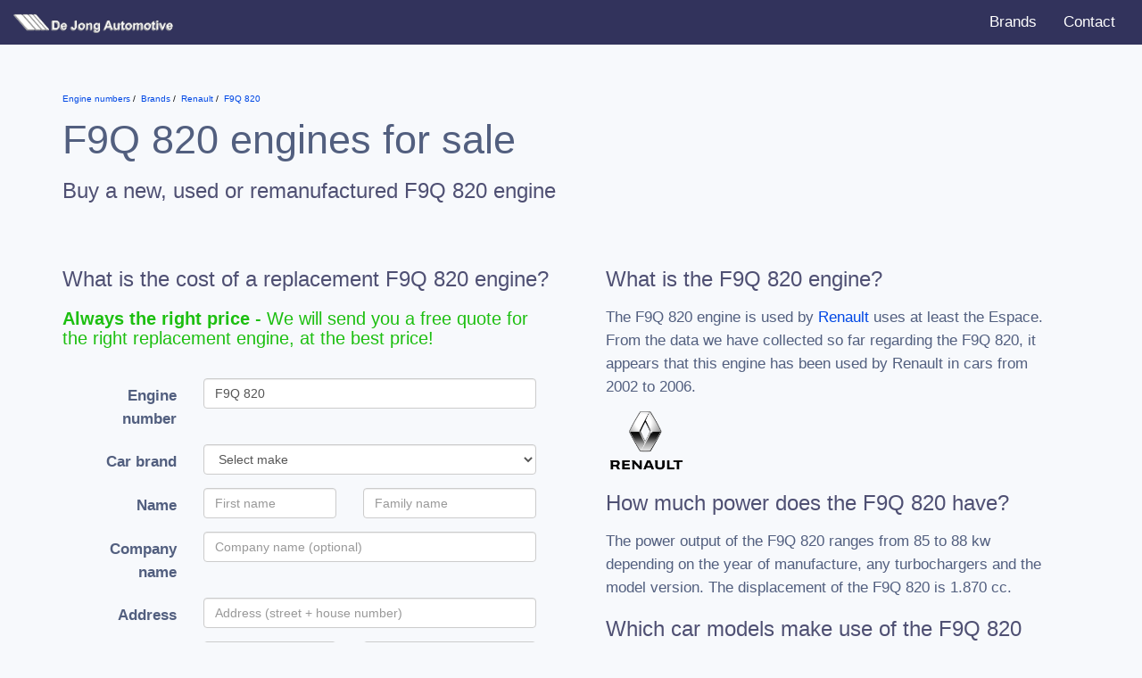

--- FILE ---
content_type: text/html; charset=UTF-8
request_url: https://www.enginenumbers.com/motorcode/f9q-820/
body_size: 8609
content:
<!DOCTYPE html>
<html lang="en">

<head>
<link rel="preconnect" href="//www.google-analytics.com">
<link rel="preconnect" href="//dashboard.webfarmer.nl">

<title>F9Q 820 engine for Renault (Espace)</title>

<link rel="preload stylesheet" href="/css/bootstrap2.min.css" as="style">

<link rel="preload stylesheet" href="/css/intlTelInput.min.css" as="style">
<link rel="preload stylesheet" href="/css/bootstrap-form.min.css" as="style">

<link rel="preload stylesheet" href="/css/style.css" as="style">

<meta charset="utf-8">
<meta http-equiv="X-UA-Compatible" content="IE=edge">
<meta http-equiv="content-language" content="en">

<meta name="viewport" content="width=device-width, initial-scale=1">
<meta name="msapplication-tap-highlight" content="no">

<meta name="description" content="Learn about the F9Q 820 dieselengine that was used by Renault from 2002 to 2006 in the Espace. Now for sale at De Jong Automotive in Europe.">

<link rel="apple-touch-icon" sizes="180x180" href="/apple-touch-icon.png">
<link rel="icon" type="image/png" sizes="32x32" href="/favicon-32x32.png">
<link rel="icon" type="image/png" sizes="16x16" href="/favicon-16x16.png">
<link rel="manifest" href="/site.webmanifest">
<link rel="mask-icon" href="/safari-pinned-tab.svg" color="#ce232e">
<meta name="msapplication-TileColor" content="#da532c">
<meta name="theme-color" content="#ffffff">

<meta name="msvalidate.01" content="BFB52120CFBFF0465D6FC9B613164DF9" />
<meta name="5a80c901d0f4263" content="89538de39bff778f1f36255c585d180f" />
<meta name="tradetracker-site-verification" content="28d7b2c901ae3b20ccdc597ca8f79549af0899b1" />

<script async src="https://pagead2.googlesyndication.com/pagead/js/adsbygoogle.js?client=ca-pub-3943113124708810" crossorigin="anonymous"></script>


<!-- Google Analytics -->
<script>
window.ga=window.ga||function(){(ga.q=ga.q||[]).push(arguments)};ga.l=+new Date;
ga('create', 'UA-52273-91', 'auto');
ga('send', 'pageview');
</script>
<script async src='https://www.google-analytics.com/analytics.js'></script>
<!-- End Google Analytics -->


<style>
html { font-family: sans-serif;} body { background-color: #f7f9fc; }
</style>
</head>

<body class="home">

<nav class="navbar navbar-default">
<div class="container-fluid">
<div class="navbar-header">
<button type="button" class="navbar-toggle collapsed" data-toggle="collapse" data-target="#bs-example-navbar-collapse-1" aria-expanded="false">
    <span class="icon-bar"></span>
    <span class="icon-bar"></span>
    <span class="icon-bar"></span>
  </button>
<a class="navbar-brand" href="/"><img src="/images/logo.png" width="213" height="22" alt="De Jong Motorcodes"></a>
</div>
<div class="collapse navbar-collapse" id="bs-example-navbar-collapse-1">
<ul class="nav navbar-nav navbar-right">
<li><a href="/merken/">Brands</a></li>
<li><a href="/contact/">Contact</a></li>
</ul>
</div>
</div>
</nav>


<div class="container">
<div class="row">
<div class="col-xs-12">
<ol class="breadcrumbs" itemscope itemtype="http://schema.org/BreadcrumbList">
<li itemprop="itemListElement" itemscope
itemtype="http://schema.org/ListItem">
  <a itemprop="item" href="/">
  <span itemprop="name">Engine numbers</span></a>
  <meta itemprop="position" content="0" />
</li>
<li itemprop="itemListElement" itemscope
itemtype="http://schema.org/ListItem">
  <a itemprop="item" href="/merken/">
  <span itemprop="name">Brands</span></a>
  <meta itemprop="position" content="1" />
</li>
<li itemprop="itemListElement" itemscope
itemtype="http://schema.org/ListItem">
  <a itemprop="item" href="/merk/renault/">
  <span itemprop="name">Renault</span></a>
  <meta itemprop="position" content="2" />
</li>
<li itemprop="itemListElement" itemscope
itemtype="http://schema.org/ListItem">
  <a itemprop="item" href="/motorcode/f9q-820/">
  <span itemprop="name">F9Q 820</span></a>
  <meta itemprop="position" content="3" />
</li>                
  </ol>        
<h1>F9Q 820 engines for sale</h1>
<h2>Buy a new, used or remanufactured F9Q 820 engine</h2>
</div>
</div>
    <div class="row">
        <div class="col-sm-6">
            <h2>What is the cost of a replacement F9Q 820 engine?</h2>
            <h3 class="green"><strong>Always the right price</strong> - We will send you a free quote for the right replacement engine, at the best price!</h3>
            <form action="/index.php?action=save&type=aanvraag" id="cardbform" class="form-horizontal" method="post">

                <input type="hidden" name="key" value="2">
                <input type="hidden" name="motorcodeslug" value="f9q-820">
                <input type="hidden" name="language" id="language" value="en">
                <input id="jscheck"type="hidden" name="jscheck" value="">
                <input id="manual-model"type="hidden" name="model" value="">
                <input id="manual-uitvoering"type="hidden" name="uitvoering" value="">
                <input id="manual-generatie" type="hidden" name="generatie" value="">
                <input id="manual-vermogen_pk" type="hidden" name="vermogen_pk" value="">
                <input id="manual-vermogen_kw" type="hidden" name="vermogen_kw" value="">
                <input id="manual-brandstof" type="hidden" name="brandstof" value="">
                <input id="manual-cilinderinhoud" type="hidden" name="cilinderinhoud" value="">
                <input id="manual-carrosserie" type="hidden" name="carrosserie" value="">
                <input type="hidden" name="formtoken" value="himefu">

                <div id="manual" class="padding">
 
                    <input type="hidden" name="onderdeel_id" value="2">
                    <input type="hidden" name="onderdeelslug" value="motor">
                    <input type="hidden" name="onderdeel" id="onderdeel" value="motor">
        
                    <div class="form-group">
                        <label for="motorcode" class="col-sm-3 control-label">Engine number</label>
                        <div class="col-sm-9">
                          <input name="motorcode" type="text" class="form-control" id="motorcode" placeholder="Engine number" value="F9Q 820">
                        </div>
                    </div>

                                            <div class="form-group">
                              <label for="versnellingen" class="col-sm-3 control-label">Car brand</label>
                              <div class="col-sm-9">
                                <select name="make" id="make" class="form-control">
                                    <option value="">Select make</option>
                                                                               <option value="3">Alfa Romeo</option>
                                                                            <option value="9">Audi</option>
                                                                            <option value="16">BMW</option>
                                                                            <option value="21">Cadillac</option>
                                                                            <option value="26">Chevrolet</option>
                                                                            <option value="27">Chrysler</option>
                                                                            <option value="28">Citroën</option>
                                                                            <option value="31">Dacia</option>
                                                                            <option value="33">Daewoo</option>
                                                                            <option value="35">Daihatsu</option>
                                                                            <option value="41">Dodge</option>
                                                                            <option value="47">Fiat</option>
                                                                            <option value="48">Ford</option>
                                                                            <option value="52">GMC</option>
                                                                            <option value="56">Honda</option>
                                                                            <option value="58">Hyundai</option>
                                                                            <option value="64">Isuzu</option>
                                                                            <option value="67">Jaguar</option>
                                                                            <option value="68">Jeep</option>
                                                                            <option value="70">Kia</option>
                                                                            <option value="73">Lancia</option>
                                                                            <option value="74">Land Rover</option>
                                                                            <option value="76">Lexus</option>
                                                                            <option value="85">Mazda</option>
                                                                            <option value="88">Mercedes-Benz</option>
                                                                            <option value="94">Mini</option>
                                                                            <option value="95">Mitsubishi</option>
                                                                            <option value="99">Nissan</option>
                                                                            <option value="102">Opel</option>
                                                                            <option value="107">Peugeot</option>
                                                                            <option value="110">Porsche</option>
                                                                            <option value="117">Renault</option>
                                                                            <option value="120">Rover</option>
                                                                            <option value="121">Saab</option>
                                                                            <option value="126">Seat</option>
                                                                            <option value="127">Skoda</option>
                                                                            <option value="128">Smart</option>
                                                                            <option value="131">SsangYong</option>
                                                                            <option value="132">Subaru</option>
                                                                            <option value="133">Suzuki</option>
                                                                            <option value="187">Tesla</option>
                                                                            <option value="140">Toyota</option>
                                                                            <option value="147">Volkswagen</option>
                                                                            <option value="148">Volvo</option>
                                                                    </select>
                            </div>
                        </div>
                        <div class="form-group hidden" id="row-model">
                            <label for="model" class="col-sm-3 control-label">Model</label>
                            <div class="col-sm-9">
                                <select required name="model_id" id="model" class="form-control">
                                    <option selected="selected" value=""></option>
                                </select>
                            </div>
                        </div>
                                                                <div class="form-group hidden" id="row-year">
                            <label for="year" class="col-sm-3 control-label">Model year</label>
                            <div class="col-sm-9">
                                <select required name="bouwjaar" id="year" class="form-control">
                                    <option selected="selected" value=""></option>
                                </select>
                            </div>
                        </div>
                        <div class="form-group hidden" id="row-body">
                            <label for="body" class="col-sm-3 control-label">Body</label>
                            <div class="col-sm-9">
                                <select required name="carrosserie_id" id="body" class="form-control">
                                    <option selected="selected" value=""></option>
                                </select>
                            </div>
                        </div>
                        <div class="form-group hidden" id="row-generation">
                            <label for="generation" class="col-sm-3 control-label">Generation</label>
                            <div class="col-sm-9">
                                <select required name="generation_id" id="generation" class="form-control">
                                    <option selected="selected" value=""></option>
                                </select>
                            </div>
                        </div>
                                        <div class="form-group hidden" id="row-trim">
                        <label for="trim" class="col-sm-3 control-label">Trim</label>
                        <div class="col-sm-9">
                            <select required name="trim_id" id="trim" class="form-control">
                                <option selected="selected" value=""></option>
                            </select>
                        </div>
                    </div>
                    <div class="form-group hidden" id="row-gears">
                        <label for="versnellingen" class="col-sm-3 control-label">Gearbox</label>
                        <div class="col-sm-9">
                            <select required name="versnellingen" class="form-control" id="versnellingen">
                                <option value="">Select gears</option>
                                <option value="4 versnellingen">4 gears</option>
                                <option value="5 versnellingen">5 gears</option>
                                <option value="6 versnellingen">6 gears</option>
                                <option value="automaat">Automatic</option>
                            </select>
                        </div>
                    </div>
                    <div class="form-group">
                        <label for="voornaam" class="col-sm-3 control-label">Name</label>
                        <div class="col-sm-4">
                          <input required name="voornaam" type="text" class="form-control" id="voornaam" placeholder="First name" autocomplete="given-name">
                        </div>
                        <div class="col-sm-5">
                          <input required name="achternaam" type="text" class="form-control" id="achternaam" placeholder="Family name" autocomplete="family-name">
                        </div>
                    </div>
                    <div class="form-group">
                        <label for="bedrijfsnaam" class="col-sm-3 control-label">Company name</label>
                        <div class="col-sm-9">
                          <input name="bedrijfsnaam" type="text" class="form-control" id="bedrijfsnaam" placeholder="Company name (optional)" autocomplete="organization">
                        </div>
                    </div>
                    <div class="form-group adresregel">
                        <label for="straat" class="col-sm-3 control-label">Address</label>
                        <div class="col-sm-9 col-xs-12">
                          <input required name="straat" type="text" class="form-control" id="straat" placeholder="Address (street + house number)" autocomplete="address-line1">
                        </div>
                    </div>
                    <div class="form-group postcoderegel">
                        <label for="postcode" class="col-sm-3 control-label hidden-xs"></label>
                        <div class="col-sm-4 col-xs-12">
                          <input required name="postcode" type="text" class="form-control" id="postcode" placeholder="Zipcode" autocomplete="postal-code">
                        </div>
                        <div class="col-sm-5 col-xs-12">
                          <input required name="plaats" type="text" class="form-control" id="plaats" placeholder="City" autocomplete="address-level2">
                        </div>
                    </div>
                    <div class="form-group">
                        <label class="col-sm-3 control-label">Country</label>
                        <div class="col-sm-9">
                            <select id="country" name="country" class="form-control" autocomplete="country">
                                                                    <option value="af">Afghanistan</option>
                                                                    <option value="al">Albania</option>
                                                                    <option value="dz">Algeria</option>
                                                                    <option value="ad">Andorra</option>
                                                                    <option value="ao">Angola</option>
                                                                    <option value="ag">Antigua and Barbuda</option>
                                                                    <option value="ar">Argentina</option>
                                                                    <option value="am">Armenia</option>
                                                                    <option value="au">Australia</option>
                                                                    <option value="at">Austria</option>
                                                                    <option value="az">Azerbaijan</option>
                                                                    <option value="bs">Bahamas</option>
                                                                    <option value="bh">Bahrain</option>
                                                                    <option value="bd">Bangladesh</option>
                                                                    <option value="bb">Barbados</option>
                                                                    <option value="by">Belarus</option>
                                                                    <option value="be">Belgium</option>
                                                                    <option value="bz">Belize</option>
                                                                    <option value="bj">Benin</option>
                                                                    <option value="bt">Bhutan</option>
                                                                    <option value="bo">Bolivia (Plurinational State of)</option>
                                                                    <option value="ba">Bosnia and Herzegovina</option>
                                                                    <option value="bw">Botswana</option>
                                                                    <option value="br">Brazil</option>
                                                                    <option value="bn">Brunei Darussalam</option>
                                                                    <option value="bg">Bulgaria</option>
                                                                    <option value="bf">Burkina Faso</option>
                                                                    <option value="bi">Burundi</option>
                                                                    <option value="cv">Cabo Verde</option>
                                                                    <option value="kh">Cambodia</option>
                                                                    <option value="cm">Cameroon</option>
                                                                    <option value="ca">Canada</option>
                                                                    <option value="cf">Central African Republic</option>
                                                                    <option value="td">Chad</option>
                                                                    <option value="cl">Chile</option>
                                                                    <option value="cn">China</option>
                                                                    <option value="co">Colombia</option>
                                                                    <option value="km">Comoros</option>
                                                                    <option value="cg">Congo</option>
                                                                    <option value="cd">Congo, Democratic Republic of the</option>
                                                                    <option value="cr">Costa Rica</option>
                                                                    <option value="ci">Côte d'Ivoire</option>
                                                                    <option value="hr">Croatia</option>
                                                                    <option value="cu">Cuba</option>
                                                                    <option value="cy">Cyprus</option>
                                                                    <option value="cz">Czechia</option>
                                                                    <option value="dk">Denmark</option>
                                                                    <option value="dj">Djibouti</option>
                                                                    <option value="dm">Dominica</option>
                                                                    <option value="do">Dominican Republic</option>
                                                                    <option value="ec">Ecuador</option>
                                                                    <option value="eg">Egypt</option>
                                                                    <option value="sv">El Salvador</option>
                                                                    <option value="gq">Equatorial Guinea</option>
                                                                    <option value="er">Eritrea</option>
                                                                    <option value="ee">Estonia</option>
                                                                    <option value="sz">Eswatini</option>
                                                                    <option value="et">Ethiopia</option>
                                                                    <option value="fj">Fiji</option>
                                                                    <option value="fi">Finland</option>
                                                                    <option value="fr">France</option>
                                                                    <option value="ga">Gabon</option>
                                                                    <option value="gm">Gambia</option>
                                                                    <option value="ge">Georgia</option>
                                                                    <option value="de">Germany</option>
                                                                    <option value="gh">Ghana</option>
                                                                    <option value="gr">Greece</option>
                                                                    <option value="gd">Grenada</option>
                                                                    <option value="gt">Guatemala</option>
                                                                    <option value="gn">Guinea</option>
                                                                    <option value="gw">Guinea-Bissau</option>
                                                                    <option value="gy">Guyana</option>
                                                                    <option value="ht">Haiti</option>
                                                                    <option value="hn">Honduras</option>
                                                                    <option value="hu">Hungary</option>
                                                                    <option value="is">Iceland</option>
                                                                    <option value="in">India</option>
                                                                    <option value="id">Indonesia</option>
                                                                    <option value="ir">Iran (Islamic Republic of)</option>
                                                                    <option value="iq">Iraq</option>
                                                                    <option value="ie">Ireland</option>
                                                                    <option value="il">Israel</option>
                                                                    <option value="it">Italy</option>
                                                                    <option value="jm">Jamaica</option>
                                                                    <option value="jp">Japan</option>
                                                                    <option value="jo">Jordan</option>
                                                                    <option value="kz">Kazakhstan</option>
                                                                    <option value="ke">Kenya</option>
                                                                    <option value="ki">Kiribati</option>
                                                                    <option value="kp">Korea (Democratic People's Republic of)</option>
                                                                    <option value="kr">Korea, Republic of</option>
                                                                    <option value="kw">Kuwait</option>
                                                                    <option value="kg">Kyrgyzstan</option>
                                                                    <option value="la">Lao People's Democratic Republic</option>
                                                                    <option value="lv">Latvia</option>
                                                                    <option value="lb">Lebanon</option>
                                                                    <option value="ls">Lesotho</option>
                                                                    <option value="lr">Liberia</option>
                                                                    <option value="ly">Libya</option>
                                                                    <option value="li">Liechtenstein</option>
                                                                    <option value="lt">Lithuania</option>
                                                                    <option value="lu">Luxembourg</option>
                                                                    <option value="mk">Macedonia, the former Yugoslav Republic of</option>
                                                                    <option value="mg">Madagascar</option>
                                                                    <option value="mw">Malawi</option>
                                                                    <option value="my">Malaysia</option>
                                                                    <option value="mv">Maldives</option>
                                                                    <option value="ml">Mali</option>
                                                                    <option value="mt">Malta</option>
                                                                    <option value="mh">Marshall Islands</option>
                                                                    <option value="mr">Mauritania</option>
                                                                    <option value="mu">Mauritius</option>
                                                                    <option value="mx">Mexico</option>
                                                                    <option value="fm">Micronesia (Federated States of)</option>
                                                                    <option value="md">Moldova, Republic of</option>
                                                                    <option value="mc">Monaco</option>
                                                                    <option value="mn">Mongolia</option>
                                                                    <option value="me">Montenegro</option>
                                                                    <option value="ma">Morocco</option>
                                                                    <option value="mz">Mozambique</option>
                                                                    <option value="mm">Myanmar</option>
                                                                    <option value="na">Namibia</option>
                                                                    <option value="nr">Nauru</option>
                                                                    <option value="np">Nepal</option>
                                                                    <option value="nl">Netherlands</option>
                                                                    <option value="nz">New Zealand</option>
                                                                    <option value="ni">Nicaragua</option>
                                                                    <option value="ne">Niger</option>
                                                                    <option value="ng">Nigeria</option>
                                                                    <option value="no">Norway</option>
                                                                    <option value="om">Oman</option>
                                                                    <option value="pk">Pakistan</option>
                                                                    <option value="pw">Palau</option>
                                                                    <option value="pa">Panama</option>
                                                                    <option value="pg">Papua New Guinea</option>
                                                                    <option value="py">Paraguay</option>
                                                                    <option value="pe">Peru</option>
                                                                    <option value="ph">Philippines</option>
                                                                    <option value="pl">Poland</option>
                                                                    <option value="pt">Portugal</option>
                                                                    <option value="qa">Qatar</option>
                                                                    <option value="ro">Romania</option>
                                                                    <option value="ru">Russian Federation</option>
                                                                    <option value="rw">Rwanda</option>
                                                                    <option value="kn">Saint Kitts and Nevis</option>
                                                                    <option value="lc">Saint Lucia</option>
                                                                    <option value="vc">Saint Vincent and the Grenadines</option>
                                                                    <option value="ws">Samoa</option>
                                                                    <option value="sm">San Marino</option>
                                                                    <option value="st">Sao Tome and Principe</option>
                                                                    <option value="sa">Saudi Arabia</option>
                                                                    <option value="sn">Senegal</option>
                                                                    <option value="rs">Serbia</option>
                                                                    <option value="sc">Seychelles</option>
                                                                    <option value="sl">Sierra Leone</option>
                                                                    <option value="sg">Singapore</option>
                                                                    <option value="sk">Slovakia</option>
                                                                    <option value="si">Slovenia</option>
                                                                    <option value="sb">Solomon Islands</option>
                                                                    <option value="so">Somalia</option>
                                                                    <option value="za">South Africa</option>
                                                                    <option value="ss">South Sudan</option>
                                                                    <option value="es">Spain</option>
                                                                    <option value="lk">Sri Lanka</option>
                                                                    <option value="sd">Sudan</option>
                                                                    <option value="sr">Suriname</option>
                                                                    <option value="se">Sweden</option>
                                                                    <option value="ch">Switzerland</option>
                                                                    <option value="sy">Syrian Arab Republic</option>
                                                                    <option value="tj">Tajikistan</option>
                                                                    <option value="tz">Tanzania, United Republic of</option>
                                                                    <option value="th">Thailand</option>
                                                                    <option value="tl">Timor-Leste</option>
                                                                    <option value="tg">Togo</option>
                                                                    <option value="to">Tonga</option>
                                                                    <option value="tt">Trinidad and Tobago</option>
                                                                    <option value="tn">Tunisia</option>
                                                                    <option value="tr">Turkey</option>
                                                                    <option value="tm">Turkmenistan</option>
                                                                    <option value="tv">Tuvalu</option>
                                                                    <option value="ug">Uganda</option>
                                                                    <option value="ua">Ukraine</option>
                                                                    <option value="ae">United Arab Emirates</option>
                                                                    <option value="gb" selected>United Kingdom of Great Britain and Northern Ireland</option>
                                                                    <option value="us">United States of America</option>
                                                                    <option value="uy">Uruguay</option>
                                                                    <option value="uz">Uzbekistan</option>
                                                                    <option value="vu">Vanuatu</option>
                                                                    <option value="ve">Venezuela (Bolivarian Republic of)</option>
                                                                    <option value="vn">Viet Nam</option>
                                                                    <option value="ye">Yemen</option>
                                                                    <option value="zm">Zambia</option>
                                                                    <option value="zw">Zimbabwe</option>
                                                            </select>
                        </div>
                    </div>
                    <div class="form-group">
                        <label for="email" class="col-sm-3 control-label">E-mail</label>
                        <div class="col-sm-9">
                            <input required name="email" type="email" class="form-control" id="email" placeholder="E-mail" autocomplete="email">
                        </div>
                    </div>
                    <div class="form-group">
                        <label for="telefoon" class="col-sm-3 control-label">Phone</label>
                        <div class="col-sm-9">
                            <input id="tel_int" name="telefoon_int" type="hidden">
                            <input id="tel" name="telefoon" type="tel" class="form-control" id="telefoon" placeholder="Phone number" autocomplete="tel-national">
                            <div id="tel-warning" class="warning hidden">Is this a valid telephone number?</div>
                        </div>
                    </div>
                    <div id="notificatie" class="hidden">
                        <div class="form-group">
                            <label for="overig" class="col-sm-3 control-label">Notification</label>
                            <div class="col-sm-9">
                                <div class="radio"><label><input class="notificatie" name="notificatie" type="radio" value="nee" checked> Send quotations only by e-mail</label></div>
                                <div class="radio"><label><input class="notificatie" name="notificatie" type="radio" value="ja"> Send by e-mail + a free SMS</label></div>
                            </div>
                        </div>
                        <div id="mobile" class="hidden">
                            <div class="form-group">
                                <label for="mob" class="col-sm-3 control-label">Mobiel</label>
                                <div class="col-sm-9">
                                    <input id="mob_int" name="telefoon_mobiel_int" type="hidden">
                                    <input id="mob" name="telefoon_mobiel" type="tel" class="form-control" id="telefoon" placeholder="Mobile phonenumber" autocomplete="mobile tel-national">
                                    <div id="mob-warning" class="warning hidden">Is this a valid mobile phone number?</div>
                                </div>
                            </div>
                        </div>
                    </div>
                    <div class="form-group">
                      <label for="versnellingen" class="col-sm-3 control-label">VIN</label>
                      <div class="col-sm-9">
                            <input name="vin" type="text" class="form-control" maxlength="18" id="vin" placeholder="VIN Number (if available)">
                            <div id="vin-warning" class="warning hidden">Is this a valid VIN number?</div>
                        </div>
                    </div>
                    <div class="form-group">
                        <div class="col-sm-12 text-right">
                            <button type="submit" class="btn btn-default">Request quote</button>
                        </div>
                    </div>
                </div>
            </form>
        </div>
        <div class="col-sm-6">
            <div class="hpadding">
                <div itemscope itemtype="https://schema.org/FAQPage">
                    <span class="hidden" name="keywords">,engine number,diesel engine,car</span>
                    <link itemprop="relatedLink" href="">

                    
                                                                        <link itemprop="relatedLink" href="https://en.wikipedia.org/wiki/Diesel_engine">
                                                <link itemprop="relatedLink" href="https://en.wikipedia.org/wiki/Internal_combustion_engine">
                        <link itemprop="relatedLink" href="https://en.wikipedia.org/wiki/Car">
                    
                    
                    <div itemscope itemprop="author" itemtype="https://schema.org/Person" class="hidden">
                        <span itemprop="name">Jeroen de Jong</span>
                        <link itemprop="sameAs" href="https://www.linkedin.com/in/jeroen-de-jong-16017928/">
                        <link itemprop="knowsAbout" href="">
                                                                            <link itemprop="knowsAbout" href="https://en.wikipedia.org/wiki/Diesel_engine">
                            <link itemprop="knowsAbout" href="https://en.wikipedia.org/wiki/Petrol_engine">
                            <link itemprop="knowsAbout" href="https://en.wikipedia.org/wiki/Internal_combustion_engine">
                            <link itemprop="knowsAbout" href="https://en.wikipedia.org/wiki/Car">
                                                                    </div>
                    <div itemscope itemprop="mainEntity" itemtype="https://schema.org/Question">
                        <h2 itemprop="name">What is the F9Q 820 engine?</h2>
                        <div itemscope itemprop="acceptedAnswer" itemtype="https://schema.org/Answer">
                            <div itemprop="text">
                                <p>The F9Q 820 engine is used by <a href="/merk/renault/">Renault</a> uses at least the Espace. From the data we have collected so far regarding the F9Q 820, it appears that this engine has been used by Renault in cars from 2002 to 2006.</p>
                                                                       <img src="/images/logos/thumbs/renault.png" width="90" alt="RENAULT logo" itemprop="logo">
                                                            </div>
                        </div>
                    </div>
                    <div itemscope itemprop="mainEntity" itemtype="https://schema.org/Question">
                        <h2 itemprop="name">How much power does the F9Q 820 have?</h2>
                        <div itemscope itemprop="acceptedAnswer" itemtype="https://schema.org/Answer">
                            <div itemprop="text">
                                <p>
                                     
                                        The power output of the F9Q 820 ranges from 85 to 88 kw depending on the year of manufacture, any turbochargers and the model version.                                                                                                                The displacement of the F9Q 820 is 1.870 cc.                                                                    </p>
                            </div>
                        </div>
                    </div>

                    <div itemscope itemprop="mainEntity" itemtype="https://schema.org/Question">
                        <h2 itemprop="name">Which car models make use of the F9Q 820 engine?</h2>
                        <div itemscope itemprop="acceptedAnswer" itemtype="https://schema.org/Answer">
                            <div itemprop="text">
                                <p>At this time, our records show that the F9Q 820 was used in the cars listed below:</p>
                                <div class="table-responsive">
                                    <table class="table table-bordered">
                                        <thead>
                                            <th>Car brand</th>
                                            <th>Model</th>
                                            <th>Model years</th>
                                        </thead>
                                        <tbody>
                                                                                            <tr>
                                                    <td>Renault</td>
                                                    <td>Espace 1.9 DCI</td>
                                                    <td>2002-2006</td>
                                                </tr>
                                                                                            <tr>
                                                    <td>Renault</td>
                                                    <td>Espace 1.9 DCI</td>
                                                    <td>2002-2006</td>
                                                </tr>
                                                                                            <tr>
                                                    <td>Renault</td>
                                                    <td>Espace 1.9 DCI</td>
                                                    <td>2002-2006</td>
                                                </tr>
                                                                                            <tr>
                                                    <td>Renault</td>
                                                    <td>Espace 1.9 DCI</td>
                                                    <td>2003-2005</td>
                                                </tr>
                                                                                    </tbody>
                                    </table>
                                </div>
                            </div>
                        </div>
                    </div>
                                        <div itemscope itemprop="mainEntity" itemtype="https://schema.org/Question">
                        <h2 itemprop="name">Where can I learn more about the F9Q 820?</h2>
                        <div itemscope itemprop="acceptedAnswer" itemtype="https://schema.org/Answer">
                            <div itemprop="text">
                                <p>The following Wikipedia pages might over more information about the F9Q 820:</p>
                                <ul style="padding:0">
                                                                            <li>
                                            <a href="http://en.wikipedia.org/?curid=1146738">List of Renault vehicles</a><br>
                                            <p>2021-11-28. "First Drive: <span class="searchmatch">Renault</span> <span class="searchmatch">Espace</span> 2.0 Initiale Paris 5dr Auto Reviews 2021". Top Gear. 2015-04-22. Retrieved 2021-11-28. "<span class="searchmatch">Renault</span> Alas&hellip;<br>
                                        </li>
                                                                            <li>
                                            <a href="http://en.wikipedia.org/?curid=616725">Renault Espace</a><br>
                                            <p>The <span class="searchmatch">Renault</span> <span class="searchmatch">Espace</span> is a large MPV (M-segment) manufactured by <span class="searchmatch">Renault</span> since 1984 for five generations. The first three generations of the&hellip;<br>
                                        </li>
                                                                    </ul>
                            </div>
                        </div>
                    </div>
                                    </div>
            </div>
        </div>
    </div>
</div>
<footer id="footer" class="content">
<div class="row">
<div class="col-sm-12">
<blockquote>
For over 50 years we have been active as a family business in the spare parts and overhaul industry. From our European location we ship used, reconditioned and also new parts to our customers around the world.
</blockquote>
</div>
</div>
<div class="row" itemscope itemtype="http://schema.org/Organization">
<div class="col-sm-6">
<a href="/" itemprop="url"><img itemprop="logo" class="logo" src="/images/logo.png" width="213" height="22" alt="De Jong Motorcodes"></a>
<p class="slogan">&ldquo;The <strong>right part</strong> for the <strong>right price</strong>.&rdquo;</p>
</div>
<div class="col-sm-3">
<div itemprop="address" itemscope itemtype="http://schema.org/PostalAddress">
<strong><a href="https://www.carparts-engines.com"><span itemprop="name">De Jong Automotive BV</span></a></strong><br>
<span itemprop="streetAddress">Nobelweg 9</span><br>
<span itemprop="postalCode">7741 KR</span> <span itemprop="addressLocality">Coevorden</span><br>
Tel: <span itemprop="telephone">+31 (0) 524 - 514160</span><br>
Fax: <span itemprop="faxNumber">+31 (0) 524 - 524190</span><br>
<br>
</div>
</div>
<div class="col-sm-3">
<strong>Opening hours</strong>:<br>
Monday - Friday<br>
08:30 - 12:30<br>
13:00 - 17:00<br>
</div>
</div>
</footer>
</div>
<script src="/js/jquery.js"></script>
<script src="/js/bootstrap.min.js"></script>
<script src="/js/adb.js?t=2"></script>
<script src="/js/intlTelInput.min.js?t=2"></script>
<script src="/js/form.js?t=2"></script>

<script type="text/javascript" src="/t.php" async></script>
</body>
</html>

--- FILE ---
content_type: text/html; charset=UTF-8
request_url: https://www.enginenumbers.com/t.php
body_size: 1840
content:
var hosts = ['www.boeren.nu','www.truckfan.nl','www.truckfan.be','www.alexmiedema.nl','www.dakartrucks.nl','www.vastgereden.nl','www.maishakselaars.nl','www.vrachtwagenongeval.nl','www.grondverzetters.nl','www.maishakselaars2.nl','www.tractorfan.nl','www.tractorfan.de','www.tractorfan.it','www.tractorfan.fr','www.tractorfan.fi','www.tractorfan.es','www.tractorfan.pl','www.tractorfan.hu','www.tractorfan.ru','www.tractorfan.cz','www.tractorfan.net','www.tractorfan.dk','www.tractorfan.se','www.tractorfan.no','www.tractorfan.us','www.tractorfan.at','www.tractorfan.co.uk','www.tractorfan.ch','www.tractorfan.ca','www.tractorfan.gr','www.tractorfan.sk','www.tractorfan.net.in','www.tractorfan.web.tr','www.tractorfan.net.br','www.tractorfan.ro','www.prikkebord.nl','www.nieuwsgrazer.nl','f1-kalender.nl','f1-kalender.be','f1-circuits.nl','gp-australie.nl','gp-china.nl','gp-bahrein.nl','gp-rusland.nl','gp-spanje.nl','gp-monaco.nl','gp-canada.nl','gp-europa.nl','gp-oostenrijk.nl','gp-silverstone.nl','gp-hongarije.nl','gp-spa.nl','gp-monza.nl','gp-singapore.nl','gp-maleisie.nl','gp-suzuka.nl','gp-usa.nl','gp-mexico.nl','gp-brazilie.nl','gp-abudhabi.nl','gp-frankrijk.nl','gp-duitsland.nl','tip4.vastgereden.nl','www.trekkertrekkers.nl','www.tractorfan.eu','www.gemeentelink.nl','www.quotum.nu','www.fosfaat.nu','www.varkensrechten.nu','www.pluimveerechten.nu','www.toeslagrechten.nu','www.mechanisatie.nl','www.koemarkt.nl','www.landbouwgrond.nu','quotum.nu','fosfaat.nu','varkensrechten.nu','pluimveerechten.nu','toeslagrechten.nu','mechanisatie.nl','koemarkt.nl','landbouwgrond.nu','www.dejong-automotive.nl','www.dejong-automotive.de','www.dejong-automotive.at','www.dejong-automotive.be','www.dejong-norge.com','www.efarm.nl','efarm.nl','www.verlengenrijbewijs.nl','www.aanvragenrijbewijs.nl','www.ammoniakrechten.nl','www.boeren.online','www.rallytrucks.nl','www.evfan.nl','www.dejong-autoonderdelen.nl','www.dejong-autoonderdelen.be','www.dejong-motoren.de','www.dejong-motoren.at','www.dejong-motoren.ch','www.dejong-motoren.cz','www.dejong-motoren.no','www.dejong-automotive.com','www.carparts-engines.com','www.koppenvlakken.nl','www.motorcodes.nl','gp-mugello.nl','gp-portugal.nl','www.boerenweer.nl','test.gemeentelink.nl','tip4.adfarmer.nl','adfarmer.nl','gp-imola.nl','www.motorcodes.de','www.enginenumbers.com','www.jonkmanbedrijfswagens.nl','tip4.dejong-automotive.nl','gp-zandvoort.net','tip4.motorcodes.nl','gp-turkije.nl','gp-qatar.nl','www.ccs-stekker.nl','www.oplaadstoring.nl','www.laadprijzen.nl','f1-stand.nl','f1-coureurs.nl','gp-emiliaromagna.nl','gp-saudiarabia.nl','gp-miami.nl','www.flextarief.nl','www.dynamisch-tarief.nl','coalitiesimulator.nl','www.oefenterreindehaar.nl',];
if (navigator.cookieEnabled && document.visibilityState !== 'prerender') {
    t();
}

function t() {

    var data = {
        url: document.location.href,
        vid: getCookie('vid'),
        sid: getCookie('sid'),
        ref: document.referrer,
        ttl: document.title
    };

    if (data.ref) {
        // Kijk of referer een vid heeft
        var parts = data.ref.split('/');


        if (in_array(parts[2], hosts) && window.location.hostname != parts[2]) {

            var url = parts[0] + '//' + parts[2] + '/cookie.php';

            var xmlHttp = new XMLHttpRequest();
            xmlHttp.withCredentials = true;
            xmlHttp.onreadystatechange = function() {
                if (xmlHttp.readyState == 4 && xmlHttp.status == 200) {
                    if (!xmlHttp.responseText) return;

                    var response = JSON.parse(xmlHttp.responseText);

                    if (response.vid) {
                        setCookie('vid', response.vid);
                        data.vid = response.vid
                    }

                    post(data);
                }
            }
            xmlHttp.open("get", url);
            xmlHttp.send();
        } else {
            post(data);
        }
    } else {
        // Track data
        post(data);
    }
}

function post(elements) {
    var formData = new FormData();
    var url = "https://dashboard.webfarmer.nl/online.php";

    for (var key in elements) {
        formData.append(key, elements[key]);
    }

    if (elements.vid && elements.sid && navigator.sendBeacon == 'function') {
        navigator.sendBeacon(url, formData);
    } else {
        var xmlHttp = new XMLHttpRequest();
        xmlHttp.onreadystatechange = function() {
            if (xmlHttp.readyState == 4 && xmlHttp.status == 200) {
                if (!xmlHttp.responseText) return;

                var response = JSON.parse(xmlHttp.responseText);

                setCookie('vid', response.vid);
                setCookie('sid', response.sid, (30 * 60 * 1000));
            }
        }
        xmlHttp.open("post", url);
        xmlHttp.send(formData);
    }
}

function getCookie(name) {
    var b = document.cookie.match('(^|;)\\s*' + name + '\\s*=\\s*([^;]+)');
    return b ? b.pop() : '';
}

function setCookie(name, value, time) {
    if (!time) time = 10 * 365 * 24 * 60 * 60 * 1000;

    var date = new Date();
    date.setTime(date.getTime() + time);
    expires = "; expires=" + date.toUTCString();

    document.cookie = name + "=" + value + expires + "; path=/";
}

function in_array(needle, haystack) {
    for (var i in haystack) {
        if (haystack[i] == needle) return true;
    }
    return false;
}

--- FILE ---
content_type: text/html; charset=utf-8
request_url: https://www.google.com/recaptcha/api2/aframe
body_size: 266
content:
<!DOCTYPE HTML><html><head><meta http-equiv="content-type" content="text/html; charset=UTF-8"></head><body><script nonce="1-2FpE3US_90j5cu04xhpg">/** Anti-fraud and anti-abuse applications only. See google.com/recaptcha */ try{var clients={'sodar':'https://pagead2.googlesyndication.com/pagead/sodar?'};window.addEventListener("message",function(a){try{if(a.source===window.parent){var b=JSON.parse(a.data);var c=clients[b['id']];if(c){var d=document.createElement('img');d.src=c+b['params']+'&rc='+(localStorage.getItem("rc::a")?sessionStorage.getItem("rc::b"):"");window.document.body.appendChild(d);sessionStorage.setItem("rc::e",parseInt(sessionStorage.getItem("rc::e")||0)+1);localStorage.setItem("rc::h",'1765777299830');}}}catch(b){}});window.parent.postMessage("_grecaptcha_ready", "*");}catch(b){}</script></body></html>

--- FILE ---
content_type: text/css
request_url: https://www.enginenumbers.com/css/style.css
body_size: 2774
content:
body {
    font-family: -apple-system, BlinkMacSystemFont, "Segoe UI", Roboto, Helvetica, Arial, sans-serif, "Apple Color Emoji", "Segoe UI Emoji", "Segoe UI Symbol";
    font-size: 17px;
    line-height: 1.66rem;
    color: #525f7f;
    background-color: #F6F9FC
}

h1,
h2,
h3 {
    font-family: -apple-system, BlinkMacSystemFont, "Segoe UI", Roboto, Helvetica, Arial, sans-serif, "Apple Color Emoji", "Segoe UI Emoji", "Segoe UI Symbol";
    font-weight: 500;
}

input,
select,
button {
    font-size: 17px;
}

h1 {
    font-size: 45px;
    line-height: 48px;
    font-weight: 400;
    margin-top: 0.2em;
}

h2 {
    color: #4F5073;
    font-weight: 400;
    font-size: 24px;
    margin-bottom: 17px;
}

h4 {
    text-align: center;
    margin: 36px 0 24px 0;
    font-size: 17px;
}

.green {
    font-size: 20px;
    color: #1dbf11
}

.control-label {
    text-align: right;
}

header {
    background-color: #fff;
    text-align: center;
    padding: 96px 0;
}

header p {
    max-width: 320px;
    margin: 0 auto;
}

header img {
    max-height: 80px;
    max-width: 300px;
}

footer {
    color: #fff;
    border-top: 12px solid #32345B;
    margin-top: 192px;
    background-color: #CE232E;
    padding: 96px;
}

footer a {
    color: rgba(255, 255, 255, 0.4);
    text-decoration: underline;
}

footer a:hover {
    color: rgba(255, 255, 255, 0.8);
}

footer .row div {
    padding-bottom: 24px;
}

.hpadding {
    padding: 0 24px;
}

.vpadding {
    padding: 24px 0;
}

.bpadding {
    padding: 0 0 48px 0;
}

.kenteken {
    display: inline-block;
    margin: 0 auto;
    background-image: url('/images/plaat.png');
    width: 142px;
    height: 32px;
    background-size: cover;
}

.kenteken input {
    width: 106px;
    font-family: 'kenteken';
    text-transform: uppercase;
    border: 0;
    background-color: transparent;
    color: #000;
    margin: 2px 0 0 36px
}

.disclaimer {
    color: #53607E;
    font-size: 12px;
    line-height: 1.2;
    border-radius: 17px;
}

.proposal {
    margin-top: 72px;
    font-size: 14px;
    color: #5B5C56;
    border-radius: 0;
    background-color: #D4E4B0;
    border: 2px solid #539630;
    padding: 24px;
    text-align: left;
    line-height: 28px;
    box-shadow: 1px 1px 5px 0 rgba(26, 26, 67, .05), 39px 62.5px 125px -25px rgba(50, 50, 93, .5), 23.4px 37.5px 75px -37.5px rgba(0, 0, 0, 0.5);
}

.proposal .table-striped>tbody>tr:nth-child(odd)>th,
.proposal .table-striped>tbody>tr:nth-child(odd)>td {
    background-color: #EBF4D6;
}

.proposal .table-striped td,
.proposal .table-striped th {
    border-top: 2px solid #539630;
}

.proposal .table-striped tr:last-child td,
.proposal .table-striped tr:last-child th {
    border-bottom: 2px solid #539630;
}

.proposal .table-striped {
    border-left: 2px solid #539630;
    border-right: 2px solid #539630;
}

.proposal .table tbody tr th {
    font-size: 10px;
    line-height: 24px;
    text-transform: uppercase;
    color: #539630;
    padding: 6px;
}

.proposal h2 {
    font-family: serif;
    text-transform: uppercase;
    font-size: 32px;
    text-align: center;
    color: #333;
    margin-top: 0;
}

.quote {
    border-radius: 24px;
    background-color: #fff;
    padding: 48px;
    font-size: 18px;
    font-style: italic;
    text-align: left;
    line-height: 28px;
    box-shadow: 1px 1px 5px 0 rgba(26, 26, 67, .05), 39px 62.5px 125px -25px rgba(50, 50, 93, .5), 23.4px 37.5px 75px -37.5px rgba(0, 0, 0, 0.5);
}

.qmark {
    font-weight: bold;
    margin-left: -12px;
}

.author {
    padding-top: 48px;
    width: 300px;
}

.author h4 {
    margin: 0;
    padding-top: 12px;
}

.author h5 {
    color: #1DB17F;
}

.avatar {
    float: left;
    width: 72px;
    height: 72px;
    border-radius: 36px;
    margin-right: 24px;
}

.row {
    margin-bottom: 36px;
}

.rounded {
    border-radius: 24px;
}

.padding {
    padding: 24px;
}

.btn-default {
    white-space: nowrap;
    display: inline-block;
    height: 40px;
    line-height: 40px;
    padding: 0 14px;
    -webkit-box-shadow: 0 4px 6px rgba(50, 50, 93, .11), 0 1px 3px rgba(0, 0, 0, .08);
    box-shadow: 0 4px 6px rgba(50, 50, 93, .11), 0 1px 3px rgba(0, 0, 0, .08);
    color: #fff;
    border-radius: 4px;
    font-size: 15px;
    font-weight: 600;
    text-transform: uppercase;
    letter-spacing: .025em;
    background-color: #1DB17F;
    text-decoration: none;
    -webkit-transition: all .15s ease;
    transition: all .15s ease;
}

.logo {
    margin-bottom: 24px;
}

.specialists {
    width: 300px;
    margin: 0 auto;
}

.specialists .image {
    width: 90px;
    height: 90px;
    margin-right: 17px;
    float: left;
    line-height: 90px;
}

.specialists img {
    max-width: 90px;
    max-height: 90px;
}

.specialists h1 {
    color: #666;
    font-size: 17px;
    line-height: 1;
    padding: 12px 0 0 0;
    margin: 0;
    font-family: serif;
    text-transform: uppercase;
}

.specialists h2 {
    color: #777;
    font-size: 14px;
    line-height: 1;
    margin: 8px 0 0 0;
}

.slogan {
    color: rgba(255, 255, 255, 0.8);
    font-size: 17px;
    font-style: italic;
}

.slogan strong {
    color: rgba(255, 255, 255, 1);
}

.navbar {
    border: 0;
    border-radius: 0;
    background-color: #32335c;
    margin-bottom: 48px;
}

.navbar-default .navbar-nav>li>a:hover,
.navbar-default .navbar-nav>li>a:focus {
    color: #fff;
    opacity: 0.4;
}

.popular {
    background-color: #fff;
    box-shadow: 2px 2px 8px 0 rgba(26, 26, 67, .1);
}

.cars {
    padding: 0 0 24px 0;
}

.cars .image {
    background-color: #fff;
    box-shadow: 2px 2px 8px 0 rgba(26, 26, 67, .1);
    padding: 24px;
    margin: 0 24px;
}

.cars .caption {
    padding: 8px 0;
    font-size: 12px;
    color: #333;
    text-align: center;
}

.breadcrumbs {
    font-size: 10px;
    padding: 0;
    margin: 0;
    list-style: none;
}

.breadcrumbs li {
    display: inline-block;
}

.breadcrumbs li+li:before {
    padding: 0px;
    color: black;
    content: "/\00a0";
}

.vertical-align {
    display: flex;
    align-items: center;
}

.brand {
    padding: 24px 0;
}

.brand img {
    margin: 0 auto;
    max-width: 200px;
    max-height: 120px;
}

.table-popular tbody tr td {
    border: none;
}

.table-popular tbody tr:nth-child(odd) td {
    border: none;
}

.table-responsive {
    background-color: #fff;
    ;
}

.table-models {
    background-color: #fff;
    font-size: 12px;
    border: 1px solid #c0c0c0;
    margin-bottom: 0;
}

.rounded {
    border-radius: 20px;
    overflow: hidden;
}

.highlight {
    border-left: 1px solid #eee;
    padding: 24px;
}

.highlight .label {
    background-color: #1DB17F;
}

table.motorcodes {
    width: 100%;
}

table.motorcodes td,
table.motorcodes th {
    vertical-align: top;
}

table.motorcodes ul {
    padding: 0;
    list-style: none;
}

.warning {
    border-radius: 8px;
    background-color: #F4E6E5;
    padding: 16px;
    margin: 16px 0;
}

.warning h2 {
    margin: 0;
    color: #ff0000;
    font-size: 18px;
}

@media only screen and (max-width:1024px) {
    .container {
        padding-left: 48px;
        padding-right: 48px;
    }
    .navbar {
        margin-bottom: 48px;
    }
    #manual.padding {
        padding: 0;
    }
    h1 {
        font-size: 32px;
    }
    h2 {
        font-size: 24px;
    }
    footer {
        padding: 24px;
    }
    header {
        padding: 24px;
    }
    header p {
        text-align: left;
    }
    .row {
        margin-bottom: 36px;
    }
    .quote {
        font-size: 17px;
        padding: 36px;
    }
    .avatar {
        float: left;
        width: 48px;
        height: 48px;
        border-radius: 24px;
        margin-right: 17px;
    }
}

@media only screen and (max-width:768px) {
    .container {
        padding-left: 24px;
        padding-right: 24px;
    }
    .navbar {
        margin-bottom: 24px;
    }
    .quote {
        font-size: 14px;
    }
    header p {
        max-width: 400px;
    }
    h1 {
        font-size: 24px;
        line-height: 1;
    }
    h2 {
        font-size: 18px;
    }
    .row {
        margin-bottom: 17px;
    }
    .vertical-align .brand img {
        max-width: 120px;
        max-height: 80px;
    }
    .breadcrumbs {
        display: none;
    }
    .table-models td {
        font-size: 14px;
        padding: 6px;
    }
}

@media only screen and (max-width:31.25em) {
    body {
        font-size: 17px;
    }
    h1 {
        font-size: 32px;
    }
    h2 {
        font-size: 20px;
    }
    footer {
        padding: 24px;
    }
    header {
        padding: 24px;
    }
    header p {
        text-align: left;
    }
    .row {
        margin-bottom: 24px;
    }
    .quote {
        padding: 24px;
    }
    .avatar {
        float: left;
        width: 48px;
        height: 48px;
        border-radius: 24px;
        margin-right: 16px;
    }
    .orange,
    .green {
        font-size: 17px;
    }
}

@media only screen and (max-width:480px) {
    .container {
        padding-left: 24px;
        padding-right: 24px;
    }
    .navbar {
        margin-bottom: 24px;
    }
    .quote {
        font-size: 14px;
    }
    h2 {
        font-weight: 700;
    }
    input[type="color"],
    input[type="date"],
    input[type="datetime"],
    input[type="datetime-local"],
    input[type="email"],
    input[type="month"],
    input[type="number"],
    input[type="password"],
    input[type="search"],
    input[type="tel"],
    input[type="text"],
    input[type="time"],
    input[type="url"],
    input[type="week"],
    select:focus,
    select,
    textarea {
        font-size: 17px !important;
    }
    .hpadding {
        padding: 0;
    }
    .quote {
        padding: 17px;
        line-height: 1.6em;
    }
    .author h4 {
        font-size: 9px;
    }
    .author h5 {
        font-size: 8px;
    }
    .vertical-align .brand img {
        max-width: 90px;
        max-height: 60px;
    }
    .quote {
        box-shadow: 1px 1px 5px 0 rgba(26, 26, 67, .05), 8px 10px 20px -25px rgba(50, 50, 93, .5), 10px 20px 60px -37.5px rgba(0, 0, 0, 0.5);
    }
    body {
        overflow-x: hidden;
    }
    .adresregel {
        margin-bottom: 0;
    }
    .postcoderegel {
        margin-top: 0;
    }
}

.filter {
    width: 80%;
    font-size: 16px;
    padding: 4px 8px;
    margin: 0 0 24px 0;
}

.searchmatch {
    font-weight: bold;
}

.table-responsive .table {
    margin-bottom: 0;
}

.table-responsive {
    margin-bottom: 20px;
}

--- FILE ---
content_type: application/x-javascript
request_url: https://www.enginenumbers.com/js/adb.js?t=2
body_size: 1805
content:
$(document).ready(function() {
    var formHost = '';

    $('#jscheck').val('abcdefghijklmnopqrstuvwxyz');

    $('#tsn, #hsn').on('input', function() {
        var hsn = $('#hsn').val();
        var tsn = $('#tsn').val();

        //$('#tsn').val(tsn.toUpperCase());

        if (tsn.length >= 3) {

            var data = 'hsn=' + hsn + '&tsn=' + tsn;

            $.ajax({
                type: "POST",
                url: formHost + "/formulier/get_tsn.php?language=" + language,
                data: data,
                cache: false,
                success: function(data) {
                    if (data && typeof data === 'object' && data.merk) {
                        $('#confirm').removeClass('hidden');
                        $('#manual').addClass('hidden');
                        $('#tsn-error').addClass('hidden');
                        $('#tsn-merk').val(data.merk);
                        $('#tsn-model').val(data.model);
                        $('#tsn-bouwjaren').html(data.bouwjaren);
                        $('#tsn-alt').val(data.alt);
                        $('#tsn-motor').val(data.vermogen + ' ' + data.eenheid + ' - ' + data.brandstof + ' - ' + data.cilinderinhoud + 'cm3');
                        $('#tsn-vermogen_kw').val(data.vermogen_kw);
                        $('#tsn-vermogen_pk').val(data.vermogen_pk);
                        $('#tsn-brandstof').val(data.brandstof);
                        $('#tsn-cilinderinhoud').val(data.cilinderinhoud);
                        $('#tsn-brandstof').val(data.brandstof);
                        $('#tsn-onderdeelcode').val(data.motorcode);
                    } else {
                        $('#confirm').addClass('hidden');
                        $('#tsn-error').removeClass('hidden');
                        $('#manual').removeClass('hidden');
                    }
                    //('#tsn-bouwjaren').focus();
                }
            });
        } else {
            $('#confirm').addClass('hidden');
            $('#manual').removeClass('hidden');
        }
    });

    var $resultsoutput = $('#results');
    var language = $('#language').val();

    $("#make").change(function() {

        var id = $(this).val();
        if (id) {

            var data = 'id=' + id;

            $("#model").empty(); //To reset
            $("#year").empty(); //To reset
            $("#body").empty();
            $("#generation").empty();
            $("#trim").empty();
            //$("#image").attr("src","images/no_car_image.jpg");
            $('.detail').empty();
            $('#row-model').removeClass('hidden');

            $.ajax({
                type: "POST",
                url: formHost + "/formulier/get_model.php?language=" + language,
                data: data,
                cache: false,
                success: function(html) {
                    $("#model").html(html);
                    $('#row-model').removeClass('hidden');
                }
            });
        }
    });


    $("#model").change(function() {
        var id = $(this).val();
        var data = 'id=' + id;

        $("#year").empty(); //To reset
        $("#body").empty();
        $("#generation").empty();
        $("#trim").empty();
        $('.detail').empty();

        if ($('#fixed_generation_id').val()) {
            data += '&generation_id=' + $('#fixed_generation_id').val();
        }

        $.ajax({
            type: "POST",
            url: formHost + "/formulier/get_year.php?language=" + language,
            data: data,
            cache: false,
            success: function(html) {
                $("#year").html(html);
                if ($('#year option').length == 2) {
                    $('#year option:not([disabled]):first').prop('selected', true);
                    $('#year').trigger('change');
                }
                $('#row-year').removeClass('hidden');
            }
        });
    });

    $("#year").change(function() {
        var id = $(this).val();
        var model = $("#model").val();
        var data = 'id=' + id + '&model=' + model;

        $("#body").empty(); //To reset
        $("#generation").empty();
        $("#trim").empty();
        $('.detail').empty();

        $.ajax({
            type: "POST",
            url: formHost + "/formulier/get_body.php?language=" + language,
            data: data,
            cache: false,
            success: function(html) {
                $("#body").html(html);
                if ($('#body option').length == 2) {
                    $('#body option:not([disabled]):first').prop('selected', true);
                    $('#body').trigger('change');
                }
                $('#row-body').removeClass('hidden');
            }
        });
    });

    $("#body").change(function() {
        if ($('#fixed_generation_id').val()) {
            $('#fixed_generation_id').trigger('change');
            return;
        }
        var id = $(this).val();
        var model = $("#model").val();
        var year = $("#year").val();
        var data = 'id=' + id + '&model=' + model + '&year=' + year;

        $("#generation").empty(); //To reset
        $("#trim").empty();
        $('.detail').empty();

        $.ajax({
            type: "POST",
            url: formHost + "/formulier/get_generation.php?language=" + language,
            data: data,
            cache: false,
            success: function(html) {
                $("#generation").html(html);
                if ($('#generation option').length == 2) {
                    $('#generation option:not([disabled]):first').prop('selected', true);
                    $('#generation').trigger('change');
                }
                $('#row-generation').removeClass('hidden');
            }
        });
    });

    $("#generation,#fixed_generation_id").change(function() {
        var id = $(this).val();
        var make = $("#make").val();
        var year = $("#year").val();
        var body = $("#body").val();
        var data = 'id=' + id + '&make=' + make + '&year=' + year + '&body=' + body;

        var element = $(this).find('option:selected');

        $.ajax({
            type: "POST",
            url: formHost + "/formulier/get_trim.php?language=" + language,
            data: data,
            cache: false,
            success: function(html) {
                $("#trim").html(html);
                if ($('#trim option').length == 2) {
                    $('#trim option:not([disabled]):first').prop('selected', true);
                    $('#trim').trigger('change');
                }
                $('#row-trim').removeClass('hidden');
            }
        });
    });


    $("#trim").change(function() {

        var id = $(this).val();
        var year = $("#year").val();
        var data = 'id=' + id + '&year=' + year;

        $('#row-submit').removeClass('hidden');
        $('#row-gears').removeClass('hidden');

        $('.detail').empty();

        $.ajax({
            type: "POST",
            url: formHost + "/formulier/get_trim_detail.php?language=" + language,
            data: data,
            dataType: 'json',
            cache: false,
            success: function(data) {
                var engine_volume = data[0];
                var engine_power_pk = data[1];
                var engine_power_kw = data[2];
                var engine_type = data[3];
                var drive = data[4];
                var gearbox = data[5];
                var start_year_production = data[6];
                var end_year_production = data[7];
                var model = data[8];
                var trim = data[9];
                var generation = data[10];
                var body = data[11];
                var make = data[12];

                if (gearbox == 'Automatic') {
                    $('#versnellingen').val('automaat');
                } else {
                    $('#versnellingen').val('');
                }

                $('#manual-brandstof').val(engine_type);
                $('#manual-brandstof').val(engine_type);
                $('#manual-vermogen_pk').val(engine_power_pk);
                $('#manual-vermogen_kw').val(engine_power_kw);
                $('#manual-cilinderinhoud').val(engine_volume);
                $('#manual-model').val(model);
                $('#manual-uitvoering').val(trim);
                $('#manual-generatie').val(generation);
                $('#manual-carrosserie').val(body);
                $('#manual-make').val(make);
            }
        });
    });

    if ($('#fixed_generation_id').val() || $('#make').val()) {
        $('#model').trigger('change');
    }

    $('#hsn').focus();

    $('form#cardbform select').change(function() {
        if (!$(this).val()) {
            $resultsoutput.html('');
            return;
        }
        var content = "<b>Geselecteerd:</b> " +
            $("#make option:selected").text() + ' ' +
            $("#model option:selected").text() + ' ' +
            $("#year option:selected").text() + ' ' +
            $("#body option:selected").text() + ' ' +
            $("#generation option:selected").text() + ' ' +
            $("#trim option:selected").text();

        $resultsoutput.html(content);
    });


});

--- FILE ---
content_type: application/x-javascript
request_url: https://www.enginenumbers.com/js/form.js?t=2
body_size: 942
content:
$(document).ready(function() {

    const telField = document.querySelector("#tel");
    const telInput = window.intlTelInput(telField, {
        preferredCountries: ["nl", "de", "be", "gb", "at", "ch", "no"],
        utilsScript: "https://cdnjs.cloudflare.com/ajax/libs/intl-tel-input/17.0.8/js/utils.js",
    });

    const mobField = document.querySelector("#mob");
    const mobInput = window.intlTelInput(mobField, {
        preferredCountries: ["nl", "de", "be", "gb", "at", "ch", "no"],
        utilsScript: "https://cdnjs.cloudflare.com/ajax/libs/intl-tel-input/17.0.8/js/utils.js",
    });

    telField.addEventListener("countrychange", function() {
        $('#tel').trigger('input');
    });
    mobField.addEventListener("countrychange", function() {
        $('#mob').trigger('input');
    });

    $('#country').on('propertychange change', function() {
        var tel = $('#tel').val();
        if (!tel) {
            var country = $('#country option:selected').val();
            if (country) {
                telInput.setCountry(country);
                mobInput.setCountry(country);
            }
        }
    });

    $('#tel').on('blur change', function() {
        var tel = $(this).val();
        var mob = $('#mob').val();
        var countryData = telInput.getSelectedCountryData();

        if (tel) {
            $.post('https://tip4.dejong-automotive.nl/mobile/check.php', { tel: tel, country: countryData.iso2 }).done(function(data) {
                if (data) {
                    if (data == 'error') {
                        $('#tel-warning').removeClass('hidden');
                    } else {
                        $('#tel').val(data.formatted.national);
                        $('#tel_int').val(data.formatted.international);
                        $('#tel-warning').addClass('hidden');
                        $('#notificatie').removeClass('hidden');
                        $('.notificatie:first').focus();
                        if (data.type == 'mobile') {
                            $('#mob').val(data.formatted.national);
                            $('#mob_int').val(data.formatted.international);
                        }
                    }
                } else {
                    $('#tel-warning').removeClass('hidden');
                }
            });
        }
    });

    $('#mob').on('blur change', function() {
        var mob = $(this).val();
        var countryData = mobInput.getSelectedCountryData();

        if (mob) {
            $.post('https://tip4.dejong-automotive.nl/mobile/check.php', { tel: mob, country: countryData.iso2 }).done(function(data) {
                if (data) {
                    if (data == 'error') {
                        $('#mob-warning').removeClass('hidden');
                    } else {
                        $('#mob').val(data.formatted.national);
                        $('#mob_int').val(data.formatted.international);
                        $('#mob-warning').addClass('hidden');
                    }
                } else {
                    $('#mob-warning').removeClass('hidden');
                }
            });
        }
    });

    $('.notificatie').on('blur change', function() {
        var notificatie = $('.notificatie:checked').val();

        if (notificatie == 'ja') {
            $('#mobile').removeClass('hidden');
        } else {
            $('#mobile').addClass('hidden');
        }
    });

    $('#vin').on('blur change', function() {
        var value = $(this).val().trim();

        if (value) {
            value = value.replace('(01)', '');
            value = value.replace(/\W/g, '').toUpperCase();

            if (value.length == 17 || value.length == 18) {
                $('#vin-warning').addClass('hidden');
            } else {
                $('#vin-warning').removeClass('hidden');
            }
            $(this).val(value);
        } else {
            $('#vin-warning').addClass('hidden');
        }

    });

    var country = $('#country option:selected').val();
    if (country) {
        telInput.setCountry(country);
        mobInput.setCountry(country);

        //$('#tel').trigger('change');
    }
});